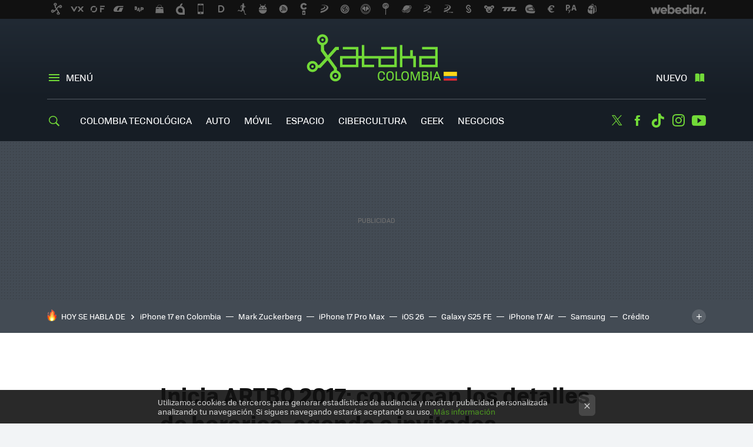

--- FILE ---
content_type: application/javascript; charset=utf-8
request_url: https://fundingchoicesmessages.google.com/f/AGSKWxVftQNrVLgKZs92Aqyy2moAUniFMlxY6Mt8tFwn8ikqLFYhj2yq43Mq99HLdJT7QXi4I56CF-BPvybCXfekhtF97GFfLCOtY3aJ-so0AaPEPHVeMeSJvMTX8-WGGWlPVOi_-bPb-g==?fccs=W251bGwsbnVsbCxudWxsLG51bGwsbnVsbCxudWxsLFsxNzY5OTAwNTM0LDg4MjAwMDAwMF0sbnVsbCxudWxsLG51bGwsW251bGwsWzcsNl0sbnVsbCxudWxsLG51bGwsbnVsbCxudWxsLG51bGwsbnVsbCxudWxsLG51bGwsM10sImh0dHBzOi8vd3d3LnhhdGFrYS5jb20uY28vb3Ryb3MvaW5pY2lhLWFydGJvLTIwMTctY29ub3pjYW4tbG9zLWRldGFsbGVzLWRlLWhvcmFyaW9zLWFnZW5kYS1lLWludml0YWRvcy1lc3BlY2lhbGVzIixudWxsLFtbOCwiRmYwUkdIVHVuOEkiXSxbOSwiZW4tVVMiXSxbMTYsIlsxLDEsMV0iXSxbMTksIjIiXSxbMTcsIlswXSJdLFsyNCwiIl0sWzI5LCJmYWxzZSJdXV0
body_size: 125
content:
if (typeof __googlefc.fcKernelManager.run === 'function') {"use strict";this.default_ContributorServingResponseClientJs=this.default_ContributorServingResponseClientJs||{};(function(_){var window=this;
try{
var rp=function(a){this.A=_.t(a)};_.u(rp,_.J);var sp=function(a){this.A=_.t(a)};_.u(sp,_.J);sp.prototype.getWhitelistStatus=function(){return _.F(this,2)};var tp=function(a){this.A=_.t(a)};_.u(tp,_.J);var up=_.ed(tp),vp=function(a,b,c){this.B=a;this.j=_.A(b,rp,1);this.l=_.A(b,_.Qk,3);this.F=_.A(b,sp,4);a=this.B.location.hostname;this.D=_.Fg(this.j,2)&&_.O(this.j,2)!==""?_.O(this.j,2):a;a=new _.Qg(_.Rk(this.l));this.C=new _.eh(_.q.document,this.D,a);this.console=null;this.o=new _.np(this.B,c,a)};
vp.prototype.run=function(){if(_.O(this.j,3)){var a=this.C,b=_.O(this.j,3),c=_.gh(a),d=new _.Wg;b=_.hg(d,1,b);c=_.C(c,1,b);_.kh(a,c)}else _.hh(this.C,"FCNEC");_.pp(this.o,_.A(this.l,_.De,1),this.l.getDefaultConsentRevocationText(),this.l.getDefaultConsentRevocationCloseText(),this.l.getDefaultConsentRevocationAttestationText(),this.D);_.qp(this.o,_.F(this.F,1),this.F.getWhitelistStatus());var e;a=(e=this.B.googlefc)==null?void 0:e.__executeManualDeployment;a!==void 0&&typeof a==="function"&&_.Uo(this.o.G,
"manualDeploymentApi")};var wp=function(){};wp.prototype.run=function(a,b,c){var d;return _.v(function(e){d=up(b);(new vp(a,d,c)).run();return e.return({})})};_.Uk(7,new wp);
}catch(e){_._DumpException(e)}
}).call(this,this.default_ContributorServingResponseClientJs);
// Google Inc.

//# sourceURL=/_/mss/boq-content-ads-contributor/_/js/k=boq-content-ads-contributor.ContributorServingResponseClientJs.en_US.Ff0RGHTun8I.es5.O/d=1/exm=ad_blocking_detection_executable,kernel_loader,loader_js_executable/ed=1/rs=AJlcJMwj_NGSDs7Ec5ZJCmcGmg-e8qljdw/m=cookie_refresh_executable
__googlefc.fcKernelManager.run('\x5b\x5b\x5b7,\x22\x5b\x5bnull,\\\x22xataka.com.co\\\x22,\\\x22AKsRol9_nPLG5z-SxGnoCaMbTF55aYFQe4Pp87j8I-d9rBUbcMuygS-T62aKhjQek-nQuY4zu2gzOTI2XrUYbp7pLu6ALKOuORbfoiQ8dR7yRINJ02-TSpO-8P5UvKxzo3SlJeuQJIDyj8SsB1JYT9oEetO8wdMpqg\\\\u003d\\\\u003d\\\x22\x5d,null,\x5b\x5bnull,null,null,\\\x22https:\/\/fundingchoicesmessages.google.com\/f\/AGSKWxWwWI3E__3TYJkZ4k94WxLl_OiuJ9gu2EwH40mNSXJrXhMK5kaXVku3jEDzRau4hlkC7HW3UfWhbPz-iBgs-1p8A2kIUB2jE0HIgcTKnXqGJR6OqsoLTDjZ4Qm1FXMo80r3K14F7Q\\\\u003d\\\\u003d\\\x22\x5d,null,null,\x5bnull,null,null,\\\x22https:\/\/fundingchoicesmessages.google.com\/el\/AGSKWxWHS3XlFuja78HVHnG6XstR_dq132_9SyNWn_ecOG3hVGuns4HKBsgQOfauDSyv9RCsE1LoYvAgyyMG1eVd-Jj6tK4axaP9VOq4TOS-Bir5n-Jq5MUBqdGfFFziYBXKHoX3fKPq7Q\\\\u003d\\\\u003d\\\x22\x5d,null,\x5bnull,\x5b7,6\x5d,null,null,null,null,null,null,null,null,null,3\x5d\x5d,\x5b2,1\x5d\x5d\x22\x5d\x5d,\x5bnull,null,null,\x22https:\/\/fundingchoicesmessages.google.com\/f\/AGSKWxUHZqWS1gYIq0WqAyQkIcaWqi5dgYFwyqCFDrezHoh7klwPzwaNIjsDxMh_UGB039RTvAxQGTaCT3e8dB9efoV6TuoT47SKfEi2QvkJWf0NU5fj62uIF03PllbEcn0QqZZWwVy8vg\\u003d\\u003d\x22\x5d\x5d');}

--- FILE ---
content_type: application/javascript; charset=utf-8
request_url: https://fundingchoicesmessages.google.com/f/AGSKWxV8CEXSZviZOVtNcqbTY4nIbJnOVOHRtPMk4UrnIOANJHXdz1OoI8GIQRWENOQDzT2w7J5IKEFzkEp--3KMjwvS_oKXgd5XuTFRw8XRbv1Ui-BgFzHZ1RtdkWYpSDeeRH53ehFvpJI-k4DdvkAygFXM3smWOY-ODkr_WjNCNrp2tjT2ldK8qO3Aecgu/_/publisher.ad./js/ads--adtechfront./ad-feature-/ad-label.
body_size: -1289
content:
window['218d9e47-e6b6-4f31-af14-c4f8bb1a0ec0'] = true;

--- FILE ---
content_type: image/svg+xml
request_url: https://img.weblogssl.com/css/xatakacolombia/p/xataka-d/images/head-brand-logo.svg?v=160
body_size: 2477
content:
<svg xmlns="http://www.w3.org/2000/svg" width="1683" height="562" viewBox="0 0 1683 562">
  <g fill="none" fill-rule="evenodd">
    <path fill="#72DA38" d="M1358.05251 323.330382L1239.13434 323.330382 1239.13434 267.526949 1358.05251 267.526949 1358.05251 323.330382zM1242.27756 164.880481L1380.15363 164.880481 1380.15363 345.234572 1217.04512 345.234572 1217.04512 245.608591 1358.05251 245.608591 1358.05251 186.792228 1242.27756 186.792228 1242.27756 164.880481zM1187.57161 345.052023L1164.43042 345.052023 1164.43042 267.527119 1067.60141 267.527119 1067.60141 345.054958 1045.50519 345.054958 1045.50519 147.601313 1067.60141 147.601313 1067.60141 245.608369 1137.67801 245.608369 1137.67801 194.341356 1160.24014 194.341356 1160.24014 245.608369 1187.562 245.608369 1187.57161 345.052023zM880.437509 164.880544L880.437509 186.79229 995.876284 186.79229 995.876284 245.608653 730.314727 245.613848 730.32187 147.601059 708.228366 147.601059 708.228366 245.120351 678.500847 245.120351 678.500847 164.880544 540.624774 164.880544 540.624774 186.79229 656.399724 186.79229 656.399724 245.608653 515.392334 245.608653 515.392334 345.234634 678.500847 345.234634 678.500847 267.981785 708.228366 267.981785 708.228366 345.237468 817.630209 345.237468 817.630209 323.32761 730.309965 323.32761 730.314727 267.524178 855.206022 267.524178 855.206022 345.234634 1018.31453 345.234634 1018.31453 164.880544 880.437985 164.880544 880.437509 164.880544zM656.399724 323.330444L537.481552 323.330444 537.481552 267.527011 656.399724 267.527011 656.399724 323.330444zM995.876284 323.330444L878.004738 323.330444 878.004738 267.527011 995.876284 267.527011 995.876284 323.330444zM488.360338 374.503984L488.360338 351.058854 423.413589 262.378592 486.264698 192.393138 505.685439 192.393138 505.685439 165.161539 474.028465 165.161539 407.906995 240.109356 374.870069 193.245542 373.977244 149.380963C394.761746 143.58792 410.002635 124.674464 410.002635 102.206411 410.002635 75.1410435 387.885799 53.2071006 360.593431 53.2071006 333.303921 53.2071006 311.187561 75.1410435 311.174705 102.206411 311.184704 124.277305 325.889898 142.926776 346.110135 149.07117L346.110135 201.149053 389.365271 261.339179 331.137807 324.67352 319.369652 324.67352C313.263202 304.485943 294.394822 289.775478 272.046565 289.775478 244.757055 289.775478 222.640695 311.708948 222.627838 338.774788 222.640695 365.84488 244.757055 387.77646 272.046565 387.787794 295.155747 387.778349 314.549823 372.050665 319.952965 350.796757L343.490703 350.796757 405.725168 282.925076 461.230346 359.205571 461.62176 374.441175C440.774403 380.186521 425.470659 399.133507 425.460183 421.6417 425.472564 448.713208 447.588448 470.644789 474.878911 470.65565 502.170802 470.644789 524.287638 448.713208 524.287638 421.6417 524.287638 399.214733 509.094366 380.323945 488.360338 374.503984M333.682479 102.210189C333.688193 87.4718607 345.731576 75.5278125 360.590574 75.5278125 375.451477 75.5278125 387.492479 87.4718607 387.492479 102.210189 387.492479 116.946629 375.451477 128.888316 360.590574 128.894455 345.731576 128.888316 333.688193 116.946629 333.682479 102.210189zM272.046089 365.465666C257.185187 365.457637 245.141803 353.51595 245.135613 338.779511 245.141803 324.041183 257.185187 312.097606 272.046089 312.097606 286.905087 312.097606 298.946089 324.041183 298.946089 338.779511 298.946089 353.51595 286.905087 365.457637 272.046089 365.465666zM474.878911 448.332105C460.018008 448.325494 447.974624 436.383807 447.968434 421.645478 447.974624 406.90715 460.018008 394.962629 474.878911 394.962629 489.737909 394.962629 501.778911 406.90715 501.778911 421.645478 501.778911 436.383807 489.737909 448.325494 474.878911 448.332105zM475.101161 433.275264C481.230545 433.275264 486.199392 428.340483 486.199392 422.253123 486.199392 416.165763 481.230545 411.230983 475.101161 411.230983 468.971777 411.230983 464.002929 416.165763 464.002929 422.253123 464.002929 428.340483 468.971777 433.275264 475.101161 433.275264zM272.217047 350.304325C278.346431 350.304325 283.315279 345.369544 283.315279 339.282184 283.315279 333.194824 278.346431 328.260043 272.217047 328.260043 266.087663 328.260043 261.118816 333.194824 261.118816 339.282184 261.118816 345.369544 266.087663 350.304325 272.217047 350.304325zM360.782953 113.47846C366.912337 113.47846 371.881184 108.54368 371.881184 102.45632 371.881184 96.3689596 366.912337 91.4341791 360.782953 91.4341791 354.653569 91.4341791 349.684721 96.3689596 349.684721 102.45632 349.684721 108.54368 354.653569 113.47846 360.782953 113.47846zM901.662841 435.076586C901.103354 448.962866 894.83711 454.3382 883.1998 454.3382 867.757984 454.3382 862.27502 445.043351 862.27502 422.758112 862.27502 400.360886 867.757984 390.954051 883.1998 390.954051 895.284699 390.954051 901.327149 396.665344 901.886635 410.66361L913.188254 410.66361C912.852562 390.618093 902.89371 380.763314 883.1998 380.763314 859.365693 380.763314 850.63771 395.097538 850.63771 422.758112 850.63771 450.306699 859.365693 464.528937 883.1998 464.528937 902.669916 464.528937 912.516871 455.122103 912.964459 435.076586L901.662841 435.076586zM926.056434 422.758112C926.056434 395.097538 934.672519 380.763314 959.066113 380.763314 983.347809 380.763314 991.963894 395.097538 991.963894 422.758112 991.963894 450.306699 983.347809 464.528937 959.066113 464.528937 934.672519 464.528937 926.056434 450.306699 926.056434 422.758112zM980.438481 422.758112C980.438481 400.584858 974.955517 390.954051 959.066113 390.954051 943.176708 390.954051 937.693744 400.584858 937.693744 422.758112 937.693744 444.819379 943.176708 454.3382 959.066113 454.3382 974.955517 454.3382 980.438481 444.819379 980.438481 422.758112zM1053.61926 462.513187L1053.61926 451.874505 1020.0501 451.874505 1020.0501 382.779064 1008.52468 382.779064 1008.52468 462.513187 1053.61926 462.513187zM1059.43792 422.758112C1059.43792 395.097538 1068.054 380.763314 1092.44759 380.763314 1116.72929 380.763314 1125.34538 395.097538 1125.34538 422.758112 1125.34538 450.306699 1116.72929 464.528937 1092.44759 464.528937 1068.054 464.528937 1059.43792 450.306699 1059.43792 422.758112zM1113.81996 422.758112C1113.81996 400.584858 1108.337 390.954051 1092.44759 390.954051 1076.55819 390.954051 1071.07523 400.584858 1071.07523 422.758112 1071.07523 444.819379 1076.55819 454.3382 1092.44759 454.3382 1108.337 454.3382 1113.81996 444.819379 1113.81996 422.758112zM1221.46509 462.513187L1221.68888 383.898925 1204.9043 383.898925 1181.74157 449.858755 1159.25023 383.898925 1141.90616 383.898925 1141.90616 462.513187 1152.08881 462.513187 1151.52933 395.097538 1175.02774 462.737159 1186.21746 462.737159 1211.05864 395.209524 1210.27536 462.513187 1221.46509 462.513187zM1268.57381 462.849145L1241.27089 462.849145 1241.27089 382.443106 1268.90951 382.443106C1292.07223 382.443106 1297.3314 390.954051 1297.3314 403.272525 1297.3314 411.783471 1295.09345 418.16668 1285.2465 421.190306 1297.2195 424.101945 1299.79314 431.157071 1299.79314 440.675892 1299.79314 454.450186 1295.87673 462.849145 1268.57381 462.849145zM1252.79631 453.218338L1268.57381 453.218338C1285.1346 453.218338 1288.15583 449.074852 1288.15583 439.556031 1288.15583 430.597141 1284.46322 425.893723 1268.57381 425.893723L1252.79631 425.893723 1252.79631 453.218338zM1252.79631 416.822847L1268.57381 416.822847C1282.78476 416.822847 1285.91788 412.67936 1285.91788 404.392387 1285.91788 396.105413 1281.88958 392.073913 1268.57381 392.073913L1252.79631 392.073913 1252.79631 416.822847zM1327.43175 462.513187L1327.43175 382.779064 1315.90634 382.779064 1315.90634 462.513187 1327.43175 462.513187zM1409.22862 462.513187L1397.14372 462.513187 1390.20609 443.363559 1356.18933 443.363559 1349.3636 462.513187 1337.83819 462.513187 1368.05044 382.779064 1379.12826 382.779064 1409.22862 462.513187zM1386.28969 432.388919L1373.19771 396.105413 1360.10574 432.388919 1386.28969 432.388919z"/>
    <g transform="translate(1433.79 385.751)">
      <rect width="117.96" height="39.074" fill="#FDD719"/>
      <rect width="117.96" height="19.537" y="39.074" fill="#004DA4"/>
      <rect width="117.96" height="19.537" y="58.611" fill="#DA2831"/>
    </g>
  </g>
</svg>
